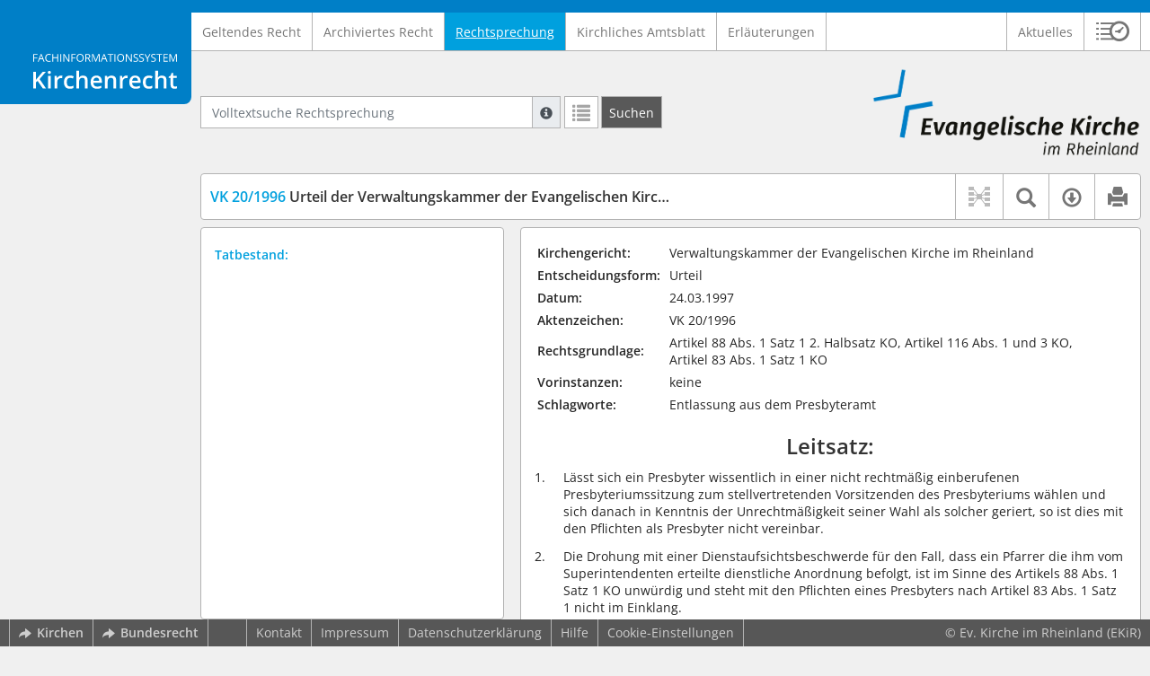

--- FILE ---
content_type: text/html; charset=utf-8
request_url: https://www.kirchenrecht-ekir.de/document/22961
body_size: 15409
content:
<!DOCTYPE html>
<html lang="de">
  <head>
    <meta charset="utf-8">
    <meta name="viewport" content="width=device-width, initial-scale=1, shrink-to-fit=no">
    <meta http-equiv="X-UA-Compatible" content="IE=edge">
    <meta name="robots" content="index,follow">
    <title>Rechtsprechung: VK 20/1996 Urteil der Verwaltungskammer der Evangelischen Kirche im Rheinland vom 24.03.1997 -  Kirchenrecht Online-Nachschlagewerk | Ev. Kirche im Rheinland</title>

    <link rel="stylesheet" type="text/css" media="all" href="/css/bootstrap.min.css" />
<link rel="stylesheet" type="text/css" media="all" href="/css/styles.css" />
<link rel="stylesheet" type="text/css" media="screen" href="/css/datepicker.css" />
<link rel="stylesheet" type="text/css" media="screen" href="/css/font-awesome.min.css" />
<link rel="stylesheet" type="text/css" media="screen" href="/css/cookieconsent.css" />
<link rel="stylesheet" type="text/css" media="screen" href="/css/bootstrap-pincode-input.css" />

    <link rel="shortcut icon" href="/images/gfx_ekir/favicon.ico" />
          <!-- Piwik -->
      <script type="text/plain" data-cookiecategory="statistics">
        var _paq = _paq || [];
        _paq.push(["setDomains", ["*.kirchenrecht-ekir.de","*.kirchenrecht-rheinland.de"]]);
                  _paq.push(['trackPageView']);
                _paq.push(['enableLinkTracking']);
        (function() {
          var u="//wbv-analytics.saltation.de/analytics/";
          _paq.push(['setTrackerUrl', u+'piwik.php']);
          _paq.push(['setSiteId', 2]);
          var d=document, g=d.createElement('script'), s=d.getElementsByTagName('script')[0];
          g.type='text/javascript'; g.async=true; g.defer=true; g.src=u+'piwik.js'; s.parentNode.insertBefore(g,s);
        })();
      </script>
      <!-- End Piwik Code -->
      </head>
  <body class="EKIR">
    <header class="container-fluid headerWrap">
      <div class="topBar"></div>
      <div class="row headerNavigationWrap">
        <div class="col-lg-2 d-none d-lg-flex columnLogo">
          <div class="sideHeaderWrap">
            <div class="sideHeader d-none d-lg-block">
                              <span class="logo"><span class="sr-only">Logo Fachinformationssystem Kirchenrecht</span></span>
                          </div>
          </div>
        </div>
        <div class="col-12 col-lg-10 col-xxl-8 columnNav">
          <div class="container-xl">
                          <div class="contentHeader">
                <div class="navMain d-print-none">
                  <nav class="navbar navbar-expand-lg navbar-light" aria-label="Hauptnavigation">

      <a class="navbar-brand d-lg-none">Fachinformationssystem Kirchenrecht</a>
  
  <button class="navbar-toggler"
          type="button"
          data-toggle="collapse"
          data-target="#navMain"
          aria-controls="navMain"
          aria-expanded="false"
          aria-label="Zeige Hauptnavigation">
    <span class="navbar-toggler-icon"></span>
  </button>

  <div class="collapse navbar-collapse" id="navMain">
    <ul class="nav navbar-nav mr-auto">
            <li class="nav-item ">
              <a class="nav-link" href="/list/geltendes_recht" >Geltendes Recht</a>
          </li>
      <li class="nav-item ">
              <a class="nav-link" href="/list/archiviertes_recht" >Archiviertes Recht</a>
          </li>
      <li class="nav-item active">
              <a class="nav-link" href="/list/rechtsprechung" aria-current="true">Rechtsprechung</a>
          </li>
      <li class="nav-item ">
              <a class="nav-link" href="/list/kirchliches_amtsblatt" >Kirchliches Amtsblatt</a>
          </li>
      <li class="nav-item ">
              <a class="nav-link" href="/list/begruendung" >Erläuterungen</a>
          </li>
  


<script type="text/javascript">
  var current_group_id = 'rechtsprechung'
</script>

    </ul>
    <ul class="nav navbar-nav navbar-right ml-auto">
              <li class="">
                      <a class=""   href="/document/aktuelles" >
                            Aktuelles
            </a>
                  </li>
                  <li class="linkHistoryModalWrap">
        <a href="#historyModal"
           title="Sitzungsverlauf"
           class="btnMeinKirchenrecht"
           data-toggle="modal"
           data-target="#historyModal"
           aria-haspopup="dialog"
           aria-label="Sitzungsverlauf im Modal öffnen"
           role="button">
          <span class="icon-btn_meinKirchenrecht" aria-hidden="true"></span>
          <span class="sr-only">Sitzungsverlauf im Modal öffnen</span>
        </a>
      </li>
          </ul>
  </div>
</nav>

                </div>
              </div>
                      </div>
        </div>
        <div class="col-xxl-2 d-none d-xxl-flex columnSpacer"></div>
      </div>

    </header>

    <main class="container-fluid">
      <div class="row headerContentWrap">
        <div class="col-lg-2 d-none d-lg-flex"></div>
        <div class="col-12 col-lg-10 col-xxl-8 d-flex">
          <div class="container-xl my-auto">
            <div class="row">
              <div class="col-6 d-flex">
                                                  <form class="searchForm" role="search" action="/search/rechtsprechung" method="POST">
  <div class="input-group input-group-sm">
    <label for="searchword" class="sr-only">Volltextsuche Rechtsprechung</label>
    <input type="text" id="searchword" class="form-control typeahead" name="searchword" placeholder="Volltextsuche Rechtsprechung" value="" />
    <div class="input-group-append">
      <button class="input-group-text searchTooltip mr-1" aria-label="Hilfe zur Suche" aria-describedby="searchExplanation">
        <span class="glyphicon glyphicon-info-sign" aria-hidden="true"></span>
        <span class="searchTooltipContent" style="display:none">
          <span class="d-block mb-2">
            Suche mit Platzhalter "*", Bsp. Pfarrer*, findet auch: "Pfarrerinitiative" oder "Pfarrerausschuss".
          </span>
          <span class="d-block mb-2">
            Weitere Suchoperatoren finden Sie in unserer Hilfe.
          </span>
        </span>
      </button>
      <div id="searchExplanation" class="sr-only">
        <p>
          Suche mit Platzhalter "*", Bsp. Pfarrer*, findet auch: "Pfarrerinitiative" oder "Pfarrerausschuss".
        </p>
        <p>
          Weitere Suchoperatoren finden Sie in unserer Hilfe.
        </p>
      </div>
      <a href="/search/rechtsprechung"
         class="btn btn-default btnContainsGlyphicon mr-1"
         aria-label="Letzte Trefferliste"
         title="Letzte Trefferliste">
        <span class="glyphicon glyphicon-list" aria-hidden="true"></span>
      </a>
      <button type="submit"
              class="btn btn-default btn-neutral btn-search"
              aria-label="Suchen">
        <span class="label d-none d-md-block">Suchen</span>
        <span class="glyphicon glyphicon-search d-md-none" aria-hidden="true"></span>
      </button>
      <input type="hidden" name="current" value="current" />
      <input type="hidden" name="organizations[]" value="EKIR" />
    </div>
  </div>
</form>

                                              </div>
              <div class="col-6 d-flex">
                <div class="churchLogo my-auto ml-auto">
                  <p class="m-0">
                    <a title="zur EKiR-Homepage" href="https://www.ekir.de" style="width: 100%" ><span class="sr-only">Logo Ev. Kirche im Rheinland</span></a>
                                      </p>
                </div>
                <div class="churchTitle my-auto ml-auto">
                                      <a title="zur EKiR-Homepage" href="https://www.ekir.de" target="_blank">
                      Ev. Kirche im Rheinland
                    </a>
                                  </div>
              </div>
            </div>
          </div>
        </div>
        <div class="col-xxl-2 d-none d-xxl-flex"></div>
      </div>
      <div class="row headerContentBackgroundWrap"></div>

      <div class="row mainContentWrap">
        <div class="col-lg-2"></div>
        <div class="col-xs-12 col-lg-10 col-xxl-8">
          <div class="container-xl mainContent">
                  <div class="row navigationInfoWrap showSuccess">
      <div class="col-md-12">
        <div class="card">
          <div class="card-body navigationInfo p-0">
            <nav class="navbar navbar-default navbar-expand-sm navbar-ordernav first d-print-none" aria-label="VK 20/1996 Urteil der Verwaltungskammer der Evangelischen Kirche im Rheinland vom 24.03.1997">
              <div class="documentTitle px-0 col-sm-6">
                <h2 title="VK 20/1996 Urteil der Verwaltungskammer der Evangelischen Kirche im Rheinland vom 24.03.1997"><a href="#"><span class="highlight">VK 20/1996</span> Urteil der Verwaltungskammer der Evangelischen Kirche im Rheinland vom 24.03.1997</a></h2>
              </div>
                              <div class="collapse navbar-collapse"
     id="subnavigationCollapse"
     aria-label="Werkzeugleiste"
     role="toolbar">
  <ul class="nav navbar-nav navbar-right ml-auto">
              <li class="nav-item click-toggle d-xl-none documentTocButton">
        <button type="button"
           title="Inhaltsverzeichnis"
           class="nav-link"
           data-toggle="collapse"
           data-target="#documentToc"
           aria-controls="documentToc"
           aria-expanded="false">
          <span class="glyphicon glyphicon-list" aria-hidden="true"></span>
          <span class="sr-only">Inhaltsverzeichnis</span>
        </a>
      </li>
                  <li class="nav-item documentLinkViewButton">
                  <a title="Keine Dokument-Beziehungen vorhanden" class="nav-link">
            <span class="glyphicon glyphicon-document-links disabled"></span>
          </a>
              </li>
              <li class="nav-item dropdown py-0 documentSearchButton">
        <button class="nav-link dropdown-toggle"
                title="Textsuche im Dokument"
                type="button"
                data-toggle="dropdown"
                data-reference="#documentContent"
                aria-controls="documentSearchBar"
                aria-expanded="false">
          <span class="glyphicon glyphicon-search" aria-hidden="true"></span>
          <span class="sr-only">Textsuche im Dokument</span>
        </button>
        <div id="documentSearchBar"
     class="dropdown-menu dropdown-menu-right documentSearch py-0"
     onclick="event.stopPropagation()">
  <form class="form-group row m-0">
    <div class="col-sm-12 d-flex">
      <div class="d-flex align-items-center">
        <label for="documentFullTextSearch" class="documentSearchText sr-only my-0 mr-2">Dokument-Volltextsuche</label>
      </div>
      <div class="actionWrap d-flex ml-auto align-items-center">
        <div class="input-group">
          <input type="text"
                  id="documentFullTextSearch"
                  class="form-control form-control-sm documentSearchInput"
                  placeholder="Dokument-Volltextsuche">
          <div class="input-group-append">
            <button type="submit"
                    class="btn btn-sm icon"
                    aria-label="Suchen">
              <span class="glyphicon glyphicon-search" aria-hidden="true"></span>
              <span class="sr-only">Suchen</span>
            </button>
          </div>
        </div>
        <button type="button"
                id="documentSearchNext"
                title="Nächster Treffer im Dokument"
                aria-label="Nächster Treffer im Dokument">
          <span class="glyphicon glyphicon glyphicon-chevron-down" aria-hidden="true"></span>
          <span class="sr-only">Nächster Treffer im Dokument</span>
        </button>
        <button type="button"
                id="documentSearchPrev"
                title="Vorheriger Treffer im Dokument"
                aria-label="Vorheriger Treffer im Dokument">
          <span class="glyphicon glyphicon glyphicon-chevron-up" aria-hidden="true"></span>
          <span class="sr-only">Vorheriger Treffer im Dokument</span>
        </button>
      </div>
    </div>
  </form>
</div>
      </li>
                  <li class="nav-item dropdown documentDownloadButton">
        <button class="nav-link dropdown-toggle"
                title="Verfügbare E-Book-Formate"
                type="button"
                data-toggle="dropdown"
                aria-controls="documentDownload"
                aria-expanded="false">
          <span class="glyphicon glyphicon-download" aria-hidden="true"></span>
          <span class="sr-only">Verfügbare E-Book-Formate</span>
        </button>
        <div id="documentDownload" class="dropdown-menu dropdown-menu-right wokrlistsuccess">
  <ul role="presentation">
          <li>
        <a href="/pdf/22961.pdf" class="dropdown-item" target="_blank" title="Download PDF">Download als PDF</a>
      </li>
              <li>
        <a href="/word/22961.doc" class="dropdown-item" title="Download Word (ab 2003)">Download als Word (ab 2003)</a>
      </li>
              <li>
        <a href="/word/pandoc/22961.doc" class="dropdown-item" title="Download Word (docx)">Download als Word (docx)</a>
      </li>
      <li>
        <a href="/word/pandoc_no_subscript/22961.doc" class="dropdown-item" title="Download Word (docx) Ohne Satzzahlen">Download als Word (docx) Ohne Satzzahlen</a>
      </li>
              <li>
        <a href="/epub/22961.epub" class="dropdown-item" title="Download ePub">Download als ePub</a>
      </li>
              <li>
        <a href="/epub_simple/22961.epub" class="dropdown-item" title="Download ePub (Tolino)">Download als ePub (Tolino)</a>
      </li>
              <li>
        <a href="/epub/22961.mobi" class="dropdown-item" title="Download Mobi (Kindle)">Download als Mobi (Kindle)</a>
      </li>
      </ul>
</div>
      </li>
              <li class="nav-item documentPrintButton">
        <a title="Drucken" class="nav-link" href="/pdf/22961.pdf" target="_blank">
          <span class="glyphicon glyphicon-print"></span>
        </a>
      </li>
      </ul>
</div>
                          </nav>
          </div>
        </div>
      </div>
            <div id="documentRelation" class="col-md-8 documentRelation collapse">
  <div class="card">
    <div class="card-body">
      <ul role="presentation" class="relatedDocuments">
        <li>Gesamterläuterungen:
          <ul>
                          <li>-</li>
                      </ul>
        </li>

        <li>Einzelerläuterung:
          <ul>
                          <li>-</li>
                      </ul>
        </li>
      </ul>
    </div>
  </div>
</div>

    </div>
  
  <div class="row">
          <nav class="col-xl-4" aria-label="Dokument Inhaltsverzeichnis">
  <div class="card collapse d-print-none mb-2" id="documentToc" data-toggle="false">
      <div class="card-body documentTocPanel">
        <div class="navbar documentToc" role="complementary">
          <ul>
   <li class="section level_1"><a href="#VK20199600001" title="Tatbestand:">Tatbestand:</a></li>
</ul>
        </div>
    </div>
  </div>
</nav>
    
    <div class="col-xl-8">
      <div class="card">
        <div id="documentContent" class="card-body documentContent ">
                    <span xmlns:epub="http://www.idpf.org/2007/ops" class="no-height"><a class="internal" id="top">.</a></span><table xmlns:epub="http://www.idpf.org/2007/ops" class="urteil_meta"><tr><td class="bold">Kirchengericht:</td><td>Verwaltungskammer der Evangelischen Kirche im Rheinland</td></tr><tr><td class="bold">Entscheidungsform:</td><td>Urteil</td></tr><tr><td class="bold">Datum:</td><td>24.03.1997</td></tr><tr><td class="bold">Aktenzeichen:</td><td>VK 20/1996</td></tr><tr><td class="bold">Rechtsgrundlage:</td><td>Artikel&nbsp;88 Abs. 1 Satz 1 2. Halbsatz KO, Artikel&nbsp;116 Abs. 1 und 3 KO, Artikel&nbsp;83 Abs. 1 Satz 1 KO</td></tr><tr><td class="bold">Vorinstanzen:</td><td>keine</td></tr><tr><td class="bold">Schlagworte:</td><td>Entlassung aus dem Presbyteramt</td></tr></table><span xmlns:epub="http://www.idpf.org/2007/ops" class="no-height"><a class="internal" id="s00000001">#</a></span><h2 xmlns:epub="http://www.idpf.org/2007/ops" class="section2_title center text-center">Leitsatz:</h2><div xmlns:epub="http://www.idpf.org/2007/ops" class="para"><ol type="1"><li><div class="para"> L&auml;sst sich ein Presbyter wissentlich in einer nicht rechtm&auml;&szlig;ig einberufenen Presbyteriumssitzung zum stellvertretenden Vorsitzenden des Presbyteriums w&auml;hlen und sich danach in Kenntnis der Unrechtm&auml;&szlig;igkeit seiner Wahl als solcher geriert, so ist dies mit den Pflichten als Presbyter nicht vereinbar.</div></li><li><div class="para"> Die Drohung mit einer Dienstaufsichtsbeschwerde f&uuml;r den Fall, dass ein Pfarrer die ihm vom Superintendenten erteilte dienstliche Anordnung befolgt, ist im Sinne des Artikels 88 Abs. 1 Satz 1 KO unw&uuml;rdig und steht mit den Pflichten eines Presbyters nach Artikel 83 Abs. 1 Satz 1 nicht im Einklang. </div></li></ol></div><span xmlns:epub="http://www.idpf.org/2007/ops" class="section_end 00000001"></span><span xmlns:epub="http://www.idpf.org/2007/ops" class="no-height"><a class="internal" id="s00000002">#</a></span><h2 xmlns:epub="http://www.idpf.org/2007/ops" class="section2_title center text-center">Tenor:</h2><div xmlns:epub="http://www.idpf.org/2007/ops" class="para">Der Antrag wird zur&uuml;ckgewiesen.</div><div xmlns:epub="http://www.idpf.org/2007/ops" class="para">Die Entscheidung ergeht geb&uuml;hren- und auslagenfrei.</div><div xmlns:epub="http://www.idpf.org/2007/ops" class="para">Der Antragsteller tr&auml;gt die au&szlig;ergerichtlichen Kosten der Parteien.</div><span xmlns:epub="http://www.idpf.org/2007/ops" class="section_end 00000002"></span><span xmlns:epub="http://www.idpf.org/2007/ops" class="no-height"><a class="internal" id="VK20199600001">#</a></span><h1 xmlns:epub="http://www.idpf.org/2007/ops" class="section1_title">Tatbestand:</h1><span xmlns:epub="http://www.idpf.org/2007/ops" class="no-height"><a class="internal" id="s00000003">#</a></span><span xmlns:epub="http://www.idpf.org/2007/ops" class="no-height"><a class="internal" id="s00000004">#</a></span><span xmlns:epub="http://www.idpf.org/2007/ops" class="no-height"><a class="internal" id="s00000005">#</a></span><div xmlns:epub="http://www.idpf.org/2007/ops" class="para">Das Verfahren hat die vom Kreissynodalvorstand des Antragsgegners (im folgenden: KSV) beschlossene Entlassung des Antragstellers aus dem Presbyterium der Evangelischen Kirchengemeinde E. zum Gegenstand.</div><div xmlns:epub="http://www.idpf.org/2007/ops" class="para">Neben seiner bisherigen T&auml;tigkeit im Presbyterium ist der Antragsteller einer der beiden Gesch&auml;ftsf&uuml;hrer der Senioren-Zentrum Evangelische Kirchengemeinde E., die 1978 von der Evangelischen Kirchengemeinde E. und dem Evangelischen Stadtkirchenverband E. (im folgenden: Stadtkirchenverband) errichtet wurde, der inzwischen beschlossen hat, als Gesellschafter aus dieser Gesellschaft auszuscheiden.</div><div xmlns:epub="http://www.idpf.org/2007/ops" class="para">In einem Schreiben an die Kirchenleitung vom 6. Juni 1996 teilte der Presbyteriumsvorsitzende, Herr Pfarrer Dr. P., Herrn Landeskirchenrat D. unter anderem mit, da&szlig; er im Zusammenhang mit der Befolgung der dienstlichen Anordnung des Superintendenten, den Presbyteriumsbeschlu&szlig; vom 3. Juni 1996 betreffend die Einberufung einer au&szlig;erordentlichen Gesellschafterversammlung nicht auszuf&uuml;hren bzw. daf&uuml;r zu sorgen, da&szlig; diese nicht stattfinde, von Herrn B. (Antragsteller in dem Verfahren VK 18/1996) und von dem Antragsteller unter Druck gesetzt worden sei. So habe ihn der Antragsteller im Gemeindehaus angerufen und ihn vor die Frage gestellt, ob er ein entsprechendes Schreiben abzusenden gedenke. Der Antragsteller habe die Einleitung einer Dienstaufsichtsbeschwerde gegen ihn in Aussicht gestellt, wenn dies der Fall sein sollte.</div><div xmlns:epub="http://www.idpf.org/2007/ops" class="para">Pfarrer Dr. P. bat in diesem Schreiben um ein Gespr&auml;ch &uuml;ber die M&ouml;glichkeiten, die ihm gegeben seien, sich gegen solche Drohungen zu sch&uuml;tzen, bzw. um Aufkl&auml;rung dar&uuml;ber, welche rechtlichen Konsequenzen durch die Kirchenleitung solches Verhalten von seiten der genannten Presbyter haben werde.</div><div xmlns:epub="http://www.idpf.org/2007/ops" class="para">W&auml;hrend der Erkrankung des Presbyteriumsvorsitzenden lud der Presbyter B. als Kirchmeister durch Schreiben vom 30. August 1996 zu einer au&szlig;erordentlichen Sitzung des Presbyteriums am Montag, den 2. September 1996, ein. Als Tagesordnungspunkte waren unter anderem vorgesehen:<dl><dt>2)</dt><dd><div class="para">Feststellung der Nichteinhaltung der Einladungsfrist gem&auml;&szlig; Artikel&nbsp;116 Abs. 3 KO</div></dd><dd class="line-break"></dd><dt>3)</dt><dd><div class="para">Beschlu&szlig;m&auml;&szlig;ige Erfassung des R&uuml;cktritts des Presbyters X. (stellv. Vorsitzender).</div><div class="para">(Dieser hatte mit Schreiben vom 21. Juli 1996 seinen R&uuml;cktritt vom Presbyterium erkl&auml;rt &ndash; Zusatz von der Verwaltungskammer).</div></dd><dd class="line-break"></dd><dt>4)</dt><dd><div class="para">Nachwahl des stellv. Vorsitzenden.</div></dd><dd class="line-break"></dd></dl></div><div xmlns:epub="http://www.idpf.org/2007/ops" class="para">In einem Schreiben an den KSV vom selben Tage informierte der Presbyter B. diesen von der Einberufung der au&szlig;erordentlichen Presbyteriumssitzung zwecks Teilnahme eines Mitgliedes des KSV.</div><div xmlns:epub="http://www.idpf.org/2007/ops" class="para">Durch Schreiben vom 30. August 1996 an den Presbyter B. &uuml;ber das Gemeindeamt der Evangelischen Kirchengemeinde E. teilte der Superintendent Herrn B. nach Absprache mit Herrn Landeskirchenrat D. mit, da&szlig; zur Einberufung einer Sondersitzung f&uuml;r den Kirchmeister keine Rechtsgrundlage bestehe, weil kein dringender Notfall bestehe; da&szlig; eventuelle Beschl&uuml;sse einer Zusammenkunft am 2. September 1996 unrechtm&auml;&szlig;ig seien und er &ndash; der Superintendent &ndash; dringend bitte, den von Herrn B. anberaumten Termin am 2. September 1996 abzusagen.</div><div xmlns:epub="http://www.idpf.org/2007/ops" class="para">Das Presbyterium w&auml;hlte in der durchgef&uuml;hrten Sitzung vom 2. September 1996 den Antragsteller zum stellvertretenden Vorsitzenden des Presbyteriums. In einem Schreiben vom 3. September 1996 setzten die Presbyter B. und S. (beide in ihrer Funktion als Kirchmeister) den Antragsgegner von dieser Wahl in Kenntnis.</div><div xmlns:epub="http://www.idpf.org/2007/ops" class="para">Durch Schreiben vom 3. September 1996 an das Presbyterium wies der Superintendent unter anderem darauf hin, da&szlig; das Presbyterium am 30. September 1996 erst einmal kl&auml;ren m&uuml;sse, wer Kirchmeister im Sinne der Kirchenordnung und damit anstelle des Vorsitzenden bzw. des stellvertretenden Vorsitzenden gegebenenfalls unterschriftsberechtigt sei. Da die Einladung zu einer Sondersitzung des Presbyteriums am 2. September 1996 durch den Kirchmeister B. unrechtm&auml;&szlig;ig gewesen sei, seien alle bei dieser Zusammenkunft gefa&szlig;ten sogenannten Beschl&uuml;sse rechtsunwirksam.</div><div xmlns:epub="http://www.idpf.org/2007/ops" class="para">Dieses Schreiben wurde &uuml;ber die &Uuml;bermittlung per Telefax an das Gemeindeamt der Evangelischen Kirchengemeinde E. hinaus jedem Mitglied des Presbyteriums am 4. September 1996 in Kopie per Post zugesandt.</div><div xmlns:epub="http://www.idpf.org/2007/ops" class="para">Durch Schreiben an das Landeskirchenamt vom 4. September 1996 beantragte der Superintendent, da&szlig; die Kirchenleitung die Zusammenkunft des Presbyteriums vom 2. September f&uuml;r unrechtm&auml;&szlig;ig und die dort gefa&szlig;ten Beschl&uuml;sse f&uuml;r ung&uuml;ltig erkl&auml;re.</div><div xmlns:epub="http://www.idpf.org/2007/ops" class="para">(Das Landeskirchenamt hat inzwischen in seiner Sitzung vom 22. Oktober 1996 beschlossen, die Beschl&uuml;sse des Presbyteriums vom 2. September 1996 gem&auml;&szlig; Artikel&nbsp;219 KO aufzuheben).</div><div xmlns:epub="http://www.idpf.org/2007/ops" class="para">Durch weiteres, an das Presbyterium der Evangelischen Kirchengemeinde E. zu H&auml;nden Herren Kirchmeister B. und S. gerichtetes Schreiben des Superintendenten vom 4. September 1996 ordnete dieser dienstaufsichtlich an, da&szlig; der Antragsteller bis zur Kl&auml;rung der Rechtssituation in der Presbyteriumssitzung am 30. September 1996 keinerlei Rechte als stellvertretender Vorsitzender des Presbyteriums wahrnimmt, weil der entsprechende sogenannte Beschlu&szlig; vom 2. September 1996 unrechtm&auml;&szlig;ig und rechtsung&uuml;ltig sei. Dieses Schreiben wurde dem Gemeindeamt der Evangelischen Kirchengemeinde E. am 4. September 1996 um 12.38 Uhr per Telefax &uuml;bermittelt.</div><div xmlns:epub="http://www.idpf.org/2007/ops" class="para">Durch Schreiben vom 20. September 1996 luden die Presbyter B. und S. als Kirchmeister sowie der Antragsteller als stellvertretender Vorsitzender des Presbyteriums dieses zu einer Sitzung am 30. September 1996 ein. Die Presbyter B. und S. (beide in ihrer Funktion als Kirchmeister) setzten den Antragsgegner von diesem Termin durch Schreiben vom 23. September 1996 in Kenntnis.</div><div xmlns:epub="http://www.idpf.org/2007/ops" class="para">Der Superintendent teilte dem Antragsteller durch Schreiben vom 24. September 1996 daraufhin mit, da&szlig; der KSV ein Verfahren gem&auml;&szlig; Artikel&nbsp;88 KO einleiten werde, da er die Anordnung des Superintendenten vom 4. September 1996,  bis zur Kl&auml;rung der Rechtssituation keinerlei Rechte als stellvertretender Vorsitzender wahrzunehmen, mi&szlig;achtet und die Einladung zur Presbyteriumssitzung am 30. September 1996 als stellvertretender Vorsitzender unterschrieben habe.</div><div xmlns:epub="http://www.idpf.org/2007/ops" class="para">Durch Schreiben vom 25. September 1996 setzte der Superintendent das Presbyterium unter anderem davon in Kenntnis, da&szlig; die mit Datum vom 20. September 1996 ergangene Einladung zur Presbyteriumssitzung am 30. September 1996 rechtsung&uuml;ltig sei und er diese Zusammenkunft des Presbyteriums am 30. September 1996 dienstaufsichtlich absage. Ferner teilte er dem Presbyterium mit, da&szlig; er gegen den Antragsteller beim KSV ein Verfahren zur Abberufung vom Presbyteramt gem&auml;&szlig; Artikel&nbsp;88 KO einleiten werde.</div><div xmlns:epub="http://www.idpf.org/2007/ops" class="para">Durch Schreiben an das Presbyterium vom 27. September 1996 berief der Superintendent in Absprache mit der Kirchenleitung eine dienstaufsichtliche Anh&ouml;rung des Presbyters B. und des Antragstellers sowie des Presbyteriums der Evangelischen Kirchengemeinde E. durch den KSV ein. Ferner teilte er dem Presbyterium mit, da&szlig; die Kirchenleitung und der KSV das Presbyterium E. einbestellten, um es gem&auml;&szlig; Artikel&nbsp;133 KO zu mahnen.</div><div xmlns:epub="http://www.idpf.org/2007/ops" class="para">Den Termin f&uuml;r die Anh&ouml;rung und die Einbestellung des Presbyteriums setzte der Superintendent auf Montag, den 7. Oktober 1996 fest.</div><div xmlns:epub="http://www.idpf.org/2007/ops" class="para">In der am 7. Oktober 1996 erfolgten dienstlichen Zusammenkunft des Presbyteriums E. mit der Kirchenleitung und dem KSV wurden der Antragsteller sowie der Presbyter B. gem&auml;&szlig; Artikel&nbsp;88 KO angeh&ouml;rt und das Presbyterium durch den KSV und die Kirchenleitung gem&auml;&szlig; Artikel&nbsp;133 KO gemahnt.</div><div xmlns:epub="http://www.idpf.org/2007/ops" class="para">In seiner Sitzung vom 9. Oktober 1996 fa&szlig;te der KSV des Antragsgegners den Beschlu&szlig;, den Antragsteller gem&auml;&szlig; Artikel&nbsp;88 KO aus dem Presbyteramt zu entlassen, und teilte dies dem Presbyterium durch Schreiben vom 10. Oktober 1996 sowie dem Antragsteller durch Schreiben vom 14. Oktober 1996 mit.</div><div xmlns:epub="http://www.idpf.org/2007/ops" class="para">Zur Begr&uuml;ndung seiner Entscheidung f&uuml;hrte der KSV im wesentlichen aus: Die Einlassung des Antragstellers, er habe von der dienstaufsichtlichen Verf&uuml;gung des Superintendenten vom 4. September 1996 nach der unrechtm&auml;&szlig;igen Sitzung am 2. September, da&szlig; er keinerlei Funktionen als stellvertretender Vorsitzender wahrnehmen d&uuml;rfe, nichts gewu&szlig;t, sei unglaubw&uuml;rdig. Im &uuml;brigen h&auml;tte der Antragsteller auch ohne Kenntnis der dienstaufsichtlichen Verf&uuml;gung vom 4. September wissen m&uuml;ssen, da&szlig; seine Wahl zum stellvertretenden Vorsitzenden nicht rechtm&auml;&szlig;ig gewesen sei, weil die Einberufung der Sitzung am 2. September als unrechtm&auml;&szlig;ig zu erkennen gewesen sei. Im &uuml;brigen sei sie von dem Presbyter B. auch als unrechtm&auml;&szlig;ig bezeichnet worden. Es sei offensichtlich gewesen, da&szlig; kein Vertreter des KSV anwesend gewesen sei. Der Antragsteller habe bei der Anh&ouml;rung am 7. Oktober zugegeben, da&szlig; er von der Unrechtm&auml;&szlig;igkeit der Sitzung am 2. September, in der er zum stellvertretenden Vorsitzenden gew&auml;hlt worden sei, gewu&szlig;t habe. Das enge Informationsgef&uuml;ge der Presbytergruppe, die die gegenseitigen Konflikte zu verantworten habe, mache es undenkbar, da&szlig; der Antragsteller von der ihn betreffenden dienstaufsichtlichen Verf&uuml;gung des Superintendenten vom 4. September bis zum 20. September (dem Datum seiner Unterschrift als stellvertretender Vorsitzender) keine Kenntnis gehabt. Der Antragsteller habe nach eigener Auskunft bis zum 20. September keine anderen Unterschriften als stellvertretender Vorsitzender geleistet; dies zeige, da&szlig; er zun&auml;chst der Anordnung des Superintendenten Folge geleistet habe. Die Unterschrift auf der Einladung zur Sitzung am 30. September habe bewu&szlig;t den Anspruch des Antragstellers deutlich machen sollen, da&szlig; er die Unrechtm&auml;&szlig;igkeit seiner Wahl nicht anerkenne und er stellvertretender Vorsitzender sei. Sp&auml;testens bei dieser Unterschrift h&auml;tten Herr S. und Herr B. dem Antragsteller die ihn betreffende dienstliche Verf&uuml;gung des Superintendenten vom 4. September mitteilen m&uuml;ssen, da sie mit unterzeichnet h&auml;tten. Der Antragsteller habe damit bewu&szlig;t unrechtm&auml;&szlig;ig gehandelt und eine grobe Pflichtwidrigkeit begangen. Bei der Anh&ouml;rung am 7. Oktober habe er seine Unkenntnis nicht glaubw&uuml;rdig machen k&ouml;nnen. Vor dem Hintergrund der aktiven Mitwirkung des Antragstellers im Gemeindekonflikt und vor dem Hintergrund der mehrfachen Mahnungen des Superintendenten halte der KSV die unrechtm&auml;&szlig;ige Unterschrift als stellvertretender Vorsitzender auf der Einladung zum 30. September f&uuml;r einen Schlu&szlig;punkt der aktiven Mitwirkung des Antragstellers an der unrechtm&auml;&szlig;igen Gemeindeleitung unter Ausschaltung des vorsitzenden Pfarrers. Gegen das unw&uuml;rdige Verhalten des Antragstellers, wie es im Brief des Pfarrers vom 6. Juni 1996 an die Kirchenleitung dokumentiert sei und in einem Brief der Presbyterin Y. und des Presbyters K. vom 25. Juni 1996 angezeigt werde, sei der KSV schon mahnend vorgegangen. Der KSV m&uuml;sse auch die st&auml;ndige Uneinsichtigkeit gegen&uuml;ber seinen Mahnungen als grobe Pflichtwidrigkeit des Antragstellers festhalten. Pfarrer S. habe dem KSV die Mitwirkung des Antragstellers bei der Versch&auml;rfung des Konfliktes berichtet. Auch der Superintendent, Herr Oberkirchenrat B. und Herr Landeskirchenrat D. h&auml;tten dieses Verhalten des Antragstellers erlebt. Zu diesem unnachgiebigen, auch Unrechtm&auml;&szlig;igkeiten in Kauf nehmenden Verhalten geh&ouml;re auch die Aktion des Antragstellers als Gesch&auml;ftsf&uuml;hrer der Senioren-Zentrum gGmbH, die zur Aufl&ouml;sung des Aufsichtsrates gef&uuml;hrt habe. Das Verhalten des Antragstellers habe wesentlich dazu beigetragen, da&szlig; der Evangelische Stadtkirchenverband als Mitgesellschafter der Senioren-Zentrum gGmbH inzwischen ausgeschieden sei, weil das Vertrauen in den Antragsteller als Gesch&auml;ftsf&uuml;hrer nicht mehr gegeben gewesen sei. Der Mitgesch&auml;ftsf&uuml;hrer, Herr M., Hauptgesch&auml;ftsf&uuml;hrer des Evangelischen Heimst&auml;ttenwerkes E., sei wegen des Verhaltens des Antragstellers zur&uuml;ckgetreten. Letztendlich sei der Antragsteller aktiver Teil einer Presbytergruppe, die versucht habe, die rechtm&auml;&szlig;ige Leitung der Gemeinde zu unterlaufen. In einer angespannten Situation habe sich der Antragsteller bewu&szlig;t eine unrechtm&auml;&szlig;ige Funktion als stellvertretender Vorsitzender angema&szlig;t. Der KSV k&ouml;nne nach dieser letzten groben Pflichtwidrigkeit um der Zukunft der Gemeinde willen das Verbleiben des Antragstellers im Presbyterium nicht mehr zulassen.</div><div xmlns:epub="http://www.idpf.org/2007/ops" class="para">Der Antragsteller hat durch Schriftsatz vom 18. Oktober 1996 am 21. Oktober 1996 gegen den Bescheid des KSV des Antragsgegners vom 14. Oktober 1996 die Verwaltungskammer angerufen.</div><div xmlns:epub="http://www.idpf.org/2007/ops" class="para">Zur Begr&uuml;ndung seines Antrages f&uuml;hrt der Antragsteller im wesentlichen aus: Als grob pflichtwidrig werde ihm angelastet, da&szlig; er sich in einer unrechtm&auml;&szlig;igen Sitzung des Presbyteriums am 2. September 1996 zum stellvertretenden Vorsitzenden habe w&auml;hlen lassen und als solcher Dienstgesch&auml;fte gef&uuml;hrt habe. Er bestreite eine die Entlassung rechtfertigende Pflichtverletzung: Zur Sitzung am 2. September 1996 habe der Kirchmeister B. in Absprache mit dem weiteren Kirchmeister S. in Vertretung des wegen Krankheit verhinderten Vorsitzenden Pfarrer Dr. P. eingeladen. Zu der auf Betreiben des Superintendenten anberaumten Sitzung am 30. September 1996 habe der Antragsteller gemeinsam mit den beiden Kirchmeistern B. und S. eingeladen, um dem Umstand Rechnung zu tragen, da&szlig; das Presbyterium <span class="underline">ihn</span> als gew&auml;hlten stellvertretenden Vorsitzenden, der Superintendent dagegen mangels wirksamer Wahl die Kirchmeister f&uuml;r einladungsbefugt halte, so da&szlig; nach jeder Auffassung die Einladung wirksam gewesen sei. Vorsorglich weise er darauf hin, da&szlig; das im Bescheid genannte Schreiben des Superintendenten vom 4. September 1996 an die Kirchmeister dem Antragsteller erst nachtr&auml;glich mit Schreiben vom 24. September 1996 &uuml;bermittelt worden sei. Es sei schlechthin unverst&auml;ndlich, was an dem Verhalten grob pflichtwidrig sein solle. Da&szlig; die Ordnungsm&auml;&szlig;igkeit von Einladungen und die Wirksamkeit von Beschl&uuml;ssen streitig sei, bedeute nicht die Pflichtwidrigkeit der einen oder anderen Auffassung. Der Bescheid versto&szlig;e dar&uuml;ber hinaus zumindest gegen den Grundsatz der Verh&auml;ltnism&auml;&szlig;igkeit. Beanstandet werde die Wahrnehmung formaler Funktionsaufgaben. Um diese zu entziehen, bed&uuml;rfe es keiner Entlassung aus dem Presbyteramt insgesamt mit der schwerwiegenden Folge des Verlustes der W&auml;hlbarkeit auf nicht absehbare Zeit. Die weiteren in dem Bescheid im wesentlichen durch Bezugnahmen und Pauschalurteile genannten Umst&auml;nde betr&auml;fen nicht das Verhalten des Antragstellers in seiner Eigenschaft als Presbyter, erschienen daher unerheblich und w&uuml;rden vorsorglich bestritten.</div><div xmlns:epub="http://www.idpf.org/2007/ops" class="para">Der Antragsteller beantragt,<table border="0" width="100%" style="margin-bottom:5mm;margin-top:2mm;"><colgroup><col style="width:5%;;vertical-align: top;"><col style="width:95%;;vertical-align: top;"></colgroup><tbody><tr style="vertical-align: top;"><td style="vertical-align: top;"></td><td style="vertical-align: top;"><div class="para text-justify">den Bescheid des Antragsgegners vom 14. Oktober 1996 aufzuheben.</div></td></tr></tbody></table></div><div xmlns:epub="http://www.idpf.org/2007/ops" class="para">Der Antragsgegner beantragt,<table border="0" width="100%" style="margin-bottom:5mm;margin-top:2mm;"><colgroup><col style="width:5%;;vertical-align: top;"><col style="width:95%;;vertical-align: top;"></colgroup><tbody><tr style="vertical-align: top;"><td style="vertical-align: top;"></td><td style="vertical-align: top;"><div class="para text-justify">den Antrag zur&uuml;ckzuweisen.</div></td></tr></tbody></table></div><div xmlns:epub="http://www.idpf.org/2007/ops" class="para">Er tr&auml;gt zur Begr&uuml;ndung seines Antrages im wesentlichen vor:<br/>Trotz Mahnungen, schriftlicher Hinweise und dienstaufsichtlicher Anordnungen habe der Antragsteller weiter unrechtm&auml;&szlig;ige Mittel eingesetzt, um das Presbyterium auf seinen Zugriff auf die Gemeindeleitung festzulegen. Hintergrund des Konfliktes sei der schon seit Jahren bestehende Vorwurf einer gro&szlig;en Gemeindegruppe, sie werde von der verantwortlichen Mitarbeit in der Gemeinde bewu&szlig;t ausgeschlossen. In mehreren Gemeindeversammlungen h&auml;tten der KSV und die Kirchenleitung versucht, dem Presbyterium eine Zusammenarbeit mit dieser Gruppe zum Wohle der Gesamtgemeinde nahezulegen. Da nun nach den letzten Presbyteriumswahlen zwei Vertreter dieser Gruppe im Leitungsgremium mitarbeiteten und auch der Pfarrer sich als der gesamten Gemeinde zugewiesen verstehe, also nicht eindeutig f&uuml;r die Seite der Presbyteriumsmehrheit votiere, sei die Machtfrage gestellt worden. Au&szlig;erordentliche Sitzungen seien ohne den Vorsitzenden einberufen worden, die unrechtm&auml;&szlig;ige Inanspruchnahme des Kirchmeisteramtes und des stellvertretenden Vorsitzes zeigten an, da&szlig; ein Interessenausgleich zwischen den Gruppen zum Wohle der Gemeinde bei der Presbyteriumsmehrheit nicht gewollt gewesen sei.</div><div xmlns:epub="http://www.idpf.org/2007/ops" class="para">In der ersten m&uuml;ndlichen Verhandlung vom 10. Dezember 1996 hat der Antragsteller unter anderem bekundet, da&szlig; er am 5. Juni 1996 mit Herrn Pfarrer Dr. P. ein Telefongespr&auml;ch von sch&auml;tzungsweise nur einer Minute gef&uuml;hrt habe. Hierbei sei er sehr erregt gewesen, weil er aus dem Gemeindeamt geh&ouml;rt gehabt habe, da&szlig; die Sitzung vom 29. Juni 1996 habe abgesagt werden sollen. Er habe bei dem Gespr&auml;ch Herrn Dr. P. aber nicht unter Druck gesetzt und insbesondere das Wort Dienstaufsichtsbeschwerde als Druckmittel nicht verwandt.</div><div xmlns:epub="http://www.idpf.org/2007/ops" class="para">Die Verwaltungskammer hat daraufhin die Sache zwecks weiterer Sachverhaltsaufkl&auml;rung vertagt.</div><div xmlns:epub="http://www.idpf.org/2007/ops" class="para">Ferner hat sie durch Beschlu&szlig; vom selben Tage den Antrag auf Gew&auml;hrung vorl&auml;ufigen gerichtlichen Rechtsschutzes gegen die vom Superintendenten des Antragsgegners ausgesprochene sofortige einstweilige Beurlaubung des Antragstellers abgelehnt (AZ: VK 19/1996).</div><div xmlns:epub="http://www.idpf.org/2007/ops" class="para">In ihrer zweiten m&uuml;ndlichen Verhandlung vom 24. M&auml;rz 1997 hat die Verwaltungskammer den von ihr vorsorglich geladenen Zeugen Dr. P. dar&uuml;ber geh&ouml;rt, ob der Antragsteller ihm f&uuml;r den Fall, da&szlig; er eine vom Presbyterium beschlossene au&szlig;erordentliche Gesellschafterversammlung absage, eine Dienstaufsichtsbeschwerde angedroht habe.</div><div xmlns:epub="http://www.idpf.org/2007/ops" class="para">Des weiteren hat sie in dieser m&uuml;ndlichen Verhandlung die von dem Antragsteller gestellten Zeugen X. und K. als Zeugen dar&uuml;ber geh&ouml;rt, ob Herr Dr. P. auch selbst die Presbyter zu der Presbyteriumssitzung vom 3. Juni 1996 eingeladen hat.</div><div xmlns:epub="http://www.idpf.org/2007/ops" class="para">Wegen des Ergebnisses der Beweisaufnahme wird auf die Sitzungsniederschrift vom 24. M&auml;rz 1997 Bezug genommen.</div><div xmlns:epub="http://www.idpf.org/2007/ops" class="para">Wegen des weiteren Vorbringens der Beteiligten und des Sachverhalts im &uuml;brigen wird erg&auml;nzend auf die Akte der Verwaltungskammer &ndash; auch in dem Verfahren VK 19/1996 &ndash; sowie auf die von dem Antragsgegner eingereichten Verwaltungsvorg&auml;nge verwiesen.</div><span xmlns:epub="http://www.idpf.org/2007/ops" class="section_end 00000005"></span><span xmlns:epub="http://www.idpf.org/2007/ops" class="section_end 00000004"></span><span xmlns:epub="http://www.idpf.org/2007/ops" class="section_end 00000003"></span><span xmlns:epub="http://www.idpf.org/2007/ops" class="section_end VK20199600001"></span><span xmlns:epub="http://www.idpf.org/2007/ops" class="no-height"><a class="internal" id="VK20199600002">#</a></span><h2 xmlns:epub="http://www.idpf.org/2007/ops" class="section2_title center text-center">Gr&uuml;nde:</h2><div xmlns:epub="http://www.idpf.org/2007/ops" class="para">Die Verwaltungskammer ist zur Entscheidung &uuml;ber das Begehren des Antragstellers gem&auml;&szlig; &sect;&nbsp;2 Abs. 3 Verwaltungskammergesetz (VwKG) in Verbindung mit &sect;&nbsp;88 Abs. 2 Satz 2 Kirchenordnung (KO) berufen.</div><div xmlns:epub="http://www.idpf.org/2007/ops" class="para">Der Antrag ist auch im &uuml;brigen zul&auml;ssig, insbesondere fristgem&auml;&szlig; im Sinne des Artikels&nbsp;88 Abs. 2 Satz 1 KO bei der Verwaltungskammer anh&auml;ngig gemacht worden.</div><div xmlns:epub="http://www.idpf.org/2007/ops" class="para">Der Antrag ist jedoch unbegr&uuml;ndet.</div><div xmlns:epub="http://www.idpf.org/2007/ops" class="para">Der KSV des Antragsgegners hat zu Recht beschlossen, den Antragsteller aus dem Presbyteramt zu entlassen.</div><div xmlns:epub="http://www.idpf.org/2007/ops" class="para">Die formellen Anforderungen an eine Entlassung des Antragstellers aus dem Presbyteramt sind erf&uuml;llt, insbesondere sind der Antragsteller und das Presbyterium gem&auml;&szlig; Artikel&nbsp;88 Abs. 1 Satz 2 KO geh&ouml;rt worden.</div><div xmlns:epub="http://www.idpf.org/2007/ops" class="para">Auch die materiell-rechtlichen Voraussetzungen f&uuml;r die von dem KSV des Antragsgegners beschlossene und von dem Antragsteller angegriffene Ma&szlig;nahme sind gegeben.</div><div xmlns:epub="http://www.idpf.org/2007/ops" class="para">Der Antragsteller hat grob pflichtwidrig gehandelt und damit die tatbestandsm&auml;&szlig;igen Voraussetzungen des Artikels&nbsp;88 Abs. 1 Satz 1, 2. Halbsatz KO erf&uuml;llt.</div><div xmlns:epub="http://www.idpf.org/2007/ops" class="para">Er hat mehrfach ein Verhalten gezeigt, das mit seinen Pflichten als Presbyter nicht vereinbar ist.</div><div xmlns:epub="http://www.idpf.org/2007/ops" class="para">So hat er sich in einer nicht rechtm&auml;&szlig;ig einberufenen Presbyteriumssitzung vom 2. September 1996, deren Beschl&uuml;sse ebenfalls unrechtm&auml;&szlig;ig waren und inzwischen vom Landeskirchenamt aufgehoben wurden, zum stellvertretenden Vorsitzenden des Presbyteriums w&auml;hlen lassen und hat als solcher (neben den Presbytern B. und S.) durch Einladungsschreiben vom 20. September 1996 zu der Presbyteriumssitzung vom 30. September 1996 eingeladen, die vom Presbyteriumsvorsitzenden wegen dessen Erkrankung abgesagt worden war. Er hat mithin nach au&szlig;en zu erkennen gegeben, da&szlig; er sich als stellvertretender Vorsitzender des Presbyteriums betrachtet, und hat entsprechend gehandelt, obwohl dies mit geltendem Recht deshalb nicht vereinbar ist, weil die Einladung zu der Sitzung vom 2. September 1996 unter Versto&szlig; gegen Artikel&nbsp;116 Abs. 1 und Abs. 3 KO zustande gekommen war.</div><div xmlns:epub="http://www.idpf.org/2007/ops" class="para">Der Antragsteller hat anl&auml;&szlig;lich seiner Anh&ouml;rung vom 7. Oktober 1996 auch einger&auml;umt, da&szlig; er von der Unrechtm&auml;&szlig;igkeit der Sitzung vom 2. September 1996 gewu&szlig;t habe. Er hat dennoch, obwohl er von dem Superintendenten in dessen Schreiben vom 3. September 1996 darauf hingewiesen worden war, da&szlig; die Einladung zur Sondersitzung des Presbyteriums am 2. September 1996 unrechtm&auml;&szlig;ig sei und alle bei dieser Zusammenkunft gefa&szlig;ten sogenannten Beschl&uuml;sse rechtsunwirksam seien, unter Umgehung des amtierenden Vorsitzenden des Presbyteriums ohne zwingenden Grund Gemeindeleitung f&uuml;r sich in Anspruch genommen und ist jedenfalls f&uuml;r die Einladung vom 20. September 1996 zu der Presbyteriumssitzung vom 30. September 1996 als stellvertretender Vorsitzender t&auml;tig geworden. Er hat sich daher in Kenntnis der Unrechtm&auml;&szlig;igkeit seiner Wahl zum stellvertretenden Presbyteriumsvorsitzenden am 2. September 1996 auch danach noch als solcher geriert, indem er das Einladungsschreiben vom 20. September 1996 mit unterzeichnet hat. Dieses Verhalten ist mit seinem nach Artikel&nbsp;84 Abs. 2 KO abgegebenen Gel&uuml;bde, wonach die Presbyter unter anderem bei allen ihnen anvertrauten Aufgaben und Diensten die geltenden Ordnungen der Evangelischen Kirche im Rheinland zu beachten haben, nicht vereinbar.</div><div xmlns:epub="http://www.idpf.org/2007/ops" class="para">Von dieser Pflichtwidrigkeit des Antragstellers abgesehen, hat dieser Herrn Pfarrer Dr. P. massiv unter Druck gesetzt, als dieser die dienstaufsichtliche Anweisung des Superintendenten befolgen wollte, den in der Sitzung des Presbyteriums vom 3. Juni 1996 gefa&szlig;ten Beschlu&szlig; der Durchf&uuml;hrung einer au&szlig;erordentlichen Gesellschafterversammlung am 29. Juni 1996 nicht auszuf&uuml;hren.</div><div xmlns:epub="http://www.idpf.org/2007/ops" class="para">Zur &Uuml;berzeugung der Verwaltungskammer steht nach dem Ergebnis der Beweisaufnahme fest, da&szlig; der Antragsteller Herrn Pfarrer Dr. P. am 5. Juni 1996 im Gemeindeamt telefonisch eine Dienstaufsichtsbeschwerde f&uuml;r den Fall angedroht hat, da&szlig; Pfarrer Dr. P. eine ihm von dem Superintendenten erteilte dienstliche Anordnung befolge. Der Zeuge Dr. P. ist insofern bei seinen bisherigen, im Verwaltungsverfahren gemachten Angaben geblieben und hat diese auch auf Vorhalt der abweichenden Bekundungen des Antragstellers vom 10. Dezember 1996 best&auml;tigt.</div><div xmlns:epub="http://www.idpf.org/2007/ops" class="para">Die Verwaltungskammer hat keinen Anla&szlig;, an dem Wahrheitsgehalt der insgesamt eher zur&uuml;ckhaltenden und von dem Bem&uuml;hen um Sachlichkeit und Genauigkeit gepr&auml;gten Aussage des Zeugen Dr. P. zu zweifeln. Besonderes Gewicht kommt inwieweit dem Umstand zu, da&szlig; sich die &ndash; &uuml;ber neun Monate nach dem 5. Juni 1996 gemachten &ndash; Angaben des Zeugen Dr. P. mit seinen in unmittelbarer zeitlicher N&auml;he zu diesem Geschehnis verfa&szlig;ten Brief an die Kirchenleitung vom 6. Juni 1996 decken.</div><div xmlns:epub="http://www.idpf.org/2007/ops" class="para">Allein der Umstand, da&szlig; der Zeuge K. im Zusammenhang mit dem Presbyteriumstreffen vom 3. Juni 1996 ein Telefongespr&auml;ch mit Herrn Dr. P. behauptet, an das dieser sich nicht mehr erinnern kann (im &uuml;brigen jedoch einr&auml;umt, da&szlig; dieses stattgefunden haben k&ouml;nnte), vermag demgegen&uuml;ber nicht dazu zu f&uuml;hren, den Zeugen Dr. P. insgesamt als unglaubw&uuml;rdig anzusehen.</div><div xmlns:epub="http://www.idpf.org/2007/ops" class="para">Die &ndash; von dem Antragsteller in Abrede gestellte, zur &Uuml;berzeugung der Verwaltungskammer nach den obigen Darlegungen jedoch feststehende &ndash; Androhung einer Dienstaufsichtsbeschwerde in einem Fall wie dem vorliegenden ist im Sinne des Artikels&nbsp;88 Abs. 1 Satz 1 KO unw&uuml;rdig</div><table xmlns:epub="http://www.idpf.org/2007/ops" border="0" width="100%" style="margin-bottom:5mm;margin-top:2mm;"><colgroup><col style="width:5%;;vertical-align: top;"><col style="width:95%;;vertical-align: top;"></colgroup><tbody><tr style="vertical-align: top;"><td style="vertical-align: top;"></td><td style="vertical-align: top;"><div class="para text-justify">vgl. dazu Becker, Die Kirchenordnung der Evangelischen Kirche im Rheinland mit Erl&auml;uterungen, Stand: Dezember 1990, Artikel&nbsp;88 KO Rd.-Nr. 3 (&ldquo;Der Tatbestand der Pflichtwidrigkeit nach Abs. 3 ist dann gegeben, wenn der KSV eine grobe Pflichtvers&auml;umnis oder ein schwerwiegendes unw&uuml;rdiges Verhalten (s. Abs. 1) festgestellt  hat.&rdquo;)</div></td></tr></tbody></table><div xmlns:epub="http://www.idpf.org/2007/ops" class="para">und steht mit den Pflichten eines Presbyters nach Artikel&nbsp;83 Abs. 1 Satz 1 KO nicht in Einklang, wonach die Presbyter dazu berufen sind, im Presbyterium in gemeinsamer Verantwortung mit den Pfarrern und den &uuml;brigen Mitgliedern des Presbyteriums die Kirchengemeinde zu leiten.</div><div xmlns:epub="http://www.idpf.org/2007/ops" class="para">Das Gesamtverhalten des Antragstellers, das davon gepr&auml;gt ist, die von ihm verfolgten Interessen unter Umgehung des Presbyteriumsvorsitzenden und durch unangemessene Drohungen im gegen&uuml;ber durchzusetzen, stellt sich daher &ndash; unabh&auml;ngig von der Bewertung seines Verhaltens im Zusammenhang mit der gGmbH und dem Tr&auml;gerverein f&uuml;r das Senioren-Zentrum &ndash; insgesamt als grob pflichtwidrig dar und erf&uuml;llt den Tatbestnad des Artikels&nbsp;88 Abs. 1 Satz 1, 2. Halbsatz KO.</div><div xmlns:epub="http://www.idpf.org/2007/ops" class="para">Indem der KSV des Antragsgegners in seinem Bescheid vom 14. Oktober 1996 darauf hinweist, da&szlig; um der Zukunft der Gemeinde willen das Verbleiben des Antragstellers im Presbyterium nicht mehr zugelassen werden k&ouml;nne, hat er auch das ihm nach Artikel&nbsp;88 Abs. 1 Satz 1, 2. Halbsatz KO einger&auml;umte Ermessen ausge&uuml;bt.</div><div xmlns:epub="http://www.idpf.org/2007/ops" class="para">Die Kostenentscheidung folgt aus &sect;&sect;&nbsp;29, 31 Satz 1 VwKG in Verbindung mit &sect;&nbsp;154 Abs. 1 Verwaltungsgerichtsordnung (VwGO).</div><span xmlns:epub="http://www.idpf.org/2007/ops" class="section_end VK20199600002"></span><hr xmlns:epub="http://www.idpf.org/2007/ops"/>
        </div>
      </div>
    </div>
  </div>

  <div class="modal fade" id="documentLinksModal" tabindex="-1" role="dialog" aria-hidden="true">
    <div class="modal-dialog modal-xl">
      <div class="modal-content">
        <div class="spinner-border text-secondary" role="status">
          <span class="sr-only">Loading...</span>
        </div>
      </div>
    </div>
  </div>
          </div>
        </div>
        <div class="col-xxl-2"></div>
      </div>
    </main>

          <footer class="container-fluid footerWrap hidden-print" role="contentinfo">
                  <!-- original footer content start -->
          <nav class="navbar navbar-default navbar-expand-sm footerNav" aria-label="Abbinder Navigation">
  <ul class="navbar-nav d-none d-xl-flex">
                  <li class="nav-item"><a class="external"  target="_blank"  title="Kirchenrecht – Ihr Webportal zu den Rechtssammlungen der Evangelischen Kirchen" href="https://www.wbv-kommunikation.de/leistungen/kirchenverwaltung/landeskirchen"><span class="externalIcon" aria-hidden="true"></span>Kirchen</a></li>
                        <li class="nav-item"><a class="external"  target="_blank"   href="https://www.gesetze-im-internet.de/"><span class="externalIcon" aria-hidden="true"></span>Bundesrecht</a></li>
            </ul>
  <ul class="navbar-nav">
                  <li class="nav-item"><a class=""   href="/document/kontakt">Kontakt</a></li>
                        <li class="nav-item"><a class=""   href="/document/impressum">Impressum</a></li>
                        <li class="nav-item"><a class=""   href="/document/datenschutz">Datenschutzerklärung</a></li>
                        <li class="nav-item"><a class=""   href="/document/hilfe">Hilfe</a></li>
            </ul>
    <ul class="navbar-nav navCookieSettings">
    <li class="nav-item">
      <a href="#"
         data-cc="c-settings"
         aria-haspopup="dialog"
         role="button">
        Cookie-Einstellungen
      </a>
    </li>
  </ul>
</nav>

                    <div class="footerCopyright">
            <p class="m-0">&copy; Ev. Kirche im Rheinland (EKiR)</p>
          </div>
                    <!-- original footer content end -->
              </footer>
    
    <div class="dialog">
            <div class="modal fade" id="newsletterModal" tabindex="-1" role="dialog" aria-labelledby="newsletterModalLabel" aria-hidden="true">
  <div class="modal-dialog">
    <div class="modal-content">
      <div class="modal-header">
                  <h1 class="modal-title h4" id="newsletterModalLabel"><b>Abonnieren Sie unseren „Newsletter FIS-Kirchenrecht“</b></h1>
                <button type="button" class="close" data-dismiss="modal"><span aria-hidden="true">&times;</span><span class="sr-only">Dialog schließen</span></button>
      </div>

        <div class="modal-body">
          <p>
        Der Newsletter Fachinformationssystem Kirchenrecht der Ev. Kirche im Rheinland informiert Sie über:
      </p>

      <ul>
        
        
        
              </ul>
    
    <ul class="ticks">
              <li>
          <span class="glyphicon glyphicon-ok" aria-hidden="true"></span>
          monatlich
        </li>
        <li>
          <span class="glyphicon glyphicon-ok" aria-hidden="true"></span>
          kostenlos
        </li>
        <li>
          <span class="glyphicon glyphicon-ok" aria-hidden="true"></span>
          jederzeit kündbar
        </li>
          </ul>
  </div>

      
      
      
      
      
      
      
          </div>
  </div>
</div>


      
      
              <div class="floatingButtonWrap d-none d-lg-block">
          <a href="https://www.wbv-kommunikation.de/leistungen/kirchenverwaltung" target="_blank">
            <span class="visually-hidden-focusable sr-only">wbv Kommunikation: Kirchenverwaltung LAW|PUBLISHER</span>
          </a>
        </div>
          </div>

    <script type="text/javascript" src="/js/jquery-3.6.0.min.js"></script>
<script type="text/javascript" src="/js/../chCmsExposeRoutingPlugin/js/routing.js"></script>
<script type="text/javascript" src="/js/app/routes.js"></script>
<script type="text/javascript" src="/js/popper.min.js"></script>
<script type="text/javascript" src="/js/bootstrap.min.js"></script>
<script type="text/javascript" src="/js/spin.min.js"></script>
<script type="text/javascript" src="/js/jquery.spin.js"></script>
<script type="text/javascript" src="/js/bootstrap-datepicker.js"></script>
<script type="text/javascript" src="/js/bootstrap-datepicker.de.min.js"></script>
<script type="text/javascript" src="/js/jquery.dotdotdot.min.js"></script>
<script type="text/javascript" src="/js/typeahead.bundle.js"></script>
<script type="text/javascript" src="/js/script.js"></script>
<script type="text/javascript" src="/js/cookieconsent.js"></script>
<script type="text/javascript" src="/js/cookieconsent-init.js"></script>
<script type="text/javascript" src="/js/bootstrap-pincode-input.js"></script>
<script type="text/javascript" src="/js/simplewebauth.min.js"></script>
<script type="text/javascript" src="/js/jquery.scrollTo.min.js"></script>
<script type="text/javascript" src="/js/dohighlight.js"></script>
<script type="text/javascript" src="/js/kr-search.js"></script>
<script type="text/javascript" src="/js/keywordsWithQuicksearch.js"></script>


    <script type="text/javascript">
      $(document).ready(function() {
        $('body > div.dialog').append($('<div class="historyModalWrap">').load(Routing.generate('user_history_modal')));
        $('body > div.dialog').append($('<div class="messageWrap">').load(Routing.generate('navigation_flash_message'), function() {
          $('.flashAlert').fadeIn().delay(5000).fadeOut();
        }));

              })

        Search.prototype.onFocusSearch = function(node) {
    // Close all popovers
    $('.popover').remove()

    var popover = $(node).closest('.popup')
    if (popover.length == 0) {
      return;
    }

    // Reopen this popover
    popover.popover('show')
  }

  var comments = [];
var effectiveSince = null;
$('.documentDiffButton').click(function() {
  $(this).find('.glyphicon').css('visibility', 'hidden')
  $(this).spin('small')
})
  var footerElem = $('footer')
  var navTocElem = $('#documentToc')
  var navTocPanelElem = $('.documentTocPanel').first()

  $(window).scroll(function() {
    resize()
  })

  if (getViewportWidth() < 1200) {
    $('#documentToc').collapse('hide')
  } else {
    $('#documentToc').collapse('show')
  }


  $(window).ready(function() {
    saltAffix($('#documentToc'), {
      offset: 115,
      fixed: function() {
        $('#documentContent').parent().parent().addClass('offset-xl-4')
        resize()
      },
      unfixed: function() {
        $('#documentContent').parent().parent().removeClass('offset-xl-4')
      }
    })

    resize()
  })

  $(window).resize(function() {
    if (getViewportWidth() < 1200) {
      $('#documentToc').collapse('hide')
    } else {
      $('#documentToc').collapse('show')
    }
    resize()
  })

  function resize() {
    var top;
    var bottom;

    if (navTocElem.is('.affix')) {
      top = navTocElem.offset().top
      bottom = footerElem.offset().top
    } else {
      top = navTocElem.offset().top - $(window).scrollTop()
      bottom = footerElem.get(0).getBoundingClientRect().top
    }

    var height = bottom - top - 32

    navTocPanelElem.height(height)
  }

  $('#documentToc').on('shown.bs.collapse', function () {
    resize()
  })

  $('#documentToc').on('hide.bs.collapse', function () {
    $('.documentTocButton').removeClass('active')
  })

  $('#documentToc a').click(function() {
    if (getViewportWidth() < 1200) {
      $('#documentToc').collapse('hide')
      $('.documentTocButton').removeClass('active')
    }
  })

  function getViewportWidth() {
    if (typeof window.innerWidth == 'undefined') {
      return $(window).width() + 15;
    }

    return window.innerWidth;
  }

  var s = null
  var searchword = null

$(document).ready(function() {

    var form = $('#documentSearchBar form')
    input = $('#documentFullTextSearch')
    next = $('#documentSearchNext')
    prev = $('#documentSearchPrev')

    var continueSearch = function(direction) {
      if (input[0].value === searchword) {
        if (direction === 'down') {
          s.scrollToNext()
        } else {
          s.scrollToPrev()
        }
      } else {
        searchword = input[0].value
        s = new Search(searchword)
        s.scrollToCurrent()
      }
    }

    form.submit(function(e) {
      e.preventDefault()
      continueSearch('down')
    })

    input.keydown(function(e) {
      if (e.keyCode === 27) {
        if (s && !$(this).is('.active')) {
          s.reset()
          searchword = null
          $('.documentSearchInput').val(searchword)
        }
        $('.documentSearch').toggleClass('hidden')
        $('.documentSearchButton').toggleClass('active')
      }
    })

    next.click(function() {
      continueSearch('down')
    })

    prev.click(function() {
      continueSearch('up')
    })

    $('.documentSearchButton').click(function() {
      if (s && !$(this).is('.active')) {
        s.reset()
        searchword = null
        $('.documentSearchInput').val(searchword)
      } else {
          $('.documentSearchInput').focus()
          $('.documentSearchInput').select()
      }
    })

    $(comments).each(function(k, comment) {
      var href = Routing.generate('showdocument', { 'document_id': comment.document_id })
      var section_end = $("#documentContent span[class='section_end " + comment.section_id + "']")

      var button = $('<a>')
        .attr('href', href)
        .addClass('btn btn-default buttonComment')

      button.text('Kommentar')

      section_end.prepend(button)
    })

    $("#documentRelation ul[data-section-id]").each(function() {
      var sectionId = $(this).data('section-id')
      var sectionEnd = $("#documentContent span[class='section_end " + sectionId + "']")
      var title = sectionEnd
        .prevAll('h4.section4_title')
        .first()
        .clone()

      title.find('span.footnote').remove()
      title.find('br').replaceWith(' ')

      var titleText = title.text()

      var details = $("<details>")

      var button = $('<summary>')
        .addClass('btn btn-default')
        .text("Erläuterungen zu " + titleText)

      details.append(button)

      var panel = $("<div>")
        .addClass("card sectionRelationList")
        .append($("<div>")
          .addClass("card-body")
          .append($(this).clone())
        )

      details.append(panel)

      sectionEnd.after(details)
    })

    $("a[data-restricted-access]").each(function() {
      var link = $(this)
      $.ajax(
        Routing.generate('document_has_access', {
          'document_id': link.data('document-id')
        })
      )
      .done(function() {
        link.before(
          $("<i>")
            .attr("class", "fa fa-unlock-alt")
            .attr("aria-hidden", "true")
            .attr("title", "Der Inhalt des Dokuments ist geschützt und zurzeit nur für Mitarbeitende der Landeskirche sichtbar")
        )
        link.addClass("restricted")
        console.log("done");
      })
      .fail(function() {
        console.log("fail");
        link.replaceWith(
          $("<span>")
            .addClass("dead_link")
            .html(link.html())
        )
      })
    })
})

saltAffix = function(elem, options) {
  f = function() {
    if ($(window).scrollTop() > options.offset && elem.not('.affix')) {
      elem.addClass('affix')
      options.fixed()
    } else if (elem.is('.affix')) {
      elem.removeClass('affix')
      options.unfixed()
    }
  }

  $(window).scroll(f)
  $(window).resize(f)
  $(document).ready(f)
}

      $(document).on('cc-first-action', function() {
        $('#newsletterModalPopup').modal('show');
        $('.newsletterFooterPopup').slideDown();
      });

      $('.newsletterFooterPopup button.close').click(function() {
        $('.newsletterFooterPopup').remove()
      })

      $('#dismiss_newsletter').click(function() {
        $.post(Routing.generate('user_dismiss_newsletter'));
        $('#newsletterModalPopup').modal('hide')
        $('.newsletterFooterPopup').slideDown()
      })
    </script>
  </body>
</html>


--- FILE ---
content_type: text/html; charset=utf-8
request_url: https://www.kirchenrecht-ekir.de/user/history_modal
body_size: 482
content:
<div class="modal fade" id="historyModal" tabindex="-1" role="dialog" aria-labelledby="historyModalLabel" aria-hidden="true">
  <div class="modal-dialog modal-lg" role="document">
    <div class="modal-content">
      <div class="modal-header">
        <h4 class="modal-title" id="historyModalLabel">Sitzungsverlauf <span class="subtitle">(absteigend)</span></h4>
        <button type="button" class="close" data-dismiss="modal" aria-label="close"><span aria-hidden="true">&times;</span><span class="sr-only">Dialog schließen</span></button>
      </div>
      <div class="modal-body">
        <div class="row">
          <div class="col-lg-6">
            <ul class="searchHistory">
              <li><strong>bisherige Suche:</strong></li>
                          </ul>
          </div>
          <div class="col-lg-6">
            <ul>
              <li><strong>aufgerufene Dokumente:</strong></li>
                              <li><a href="/document/22961">VK 20/1996 Urteil der Verwaltungskammer der Evangelischen Kirche im Rheinland vom 24.03.1997</a></li>
                          </ul>
          </div>
        </div>
      </div>
    </div>
  </div>
</div>


--- FILE ---
content_type: application/javascript
request_url: https://www.kirchenrecht-ekir.de/js/keywordsWithQuicksearch.js
body_size: 933
content:
// constructs the suggestion engine
var keywords = new Bloodhound({
  datumTokenizer: Bloodhound.tokenizers.obj.whitespace('value'),
  queryTokenizer: Bloodhound.tokenizers.whitespace,
  limit: 5,
  prefetch: {
    url: Routing.generate('search_keywords_json', {'group': current_group_id}),
    filter: function(list) {
      return $.map(list, function(keyword) { return { value: keyword }; });
    }
  }
});

var quicksearch = new Bloodhound({
  datumTokenizer: Bloodhound.tokenizers.obj.whitespace('value'),
  queryTokenizer: Bloodhound.tokenizers.whitespace,
  limit: 5,
  remote: Routing.generate('search_quicksearch_group_json', {'group': current_group_id}) + '?searchword=%QUERY',
});

keywords.initialize();
quicksearch.initialize();

$('.typeahead').typeahead(null, {
  name: 'quicksearch',
  source: quicksearch.ttAdapter(),
  templates: {
    suggestion: function(obj) {
      return [
        '<p><span class="glyphicon glyphicon glyphicon-list-alt"></span>', "<a href='", buildUrl(obj), "'>", buildText(obj), "</a>", "</p>"
      ].join("")
    }
  }
}, {
  name: 'keywords',
  source: keywords.ttAdapter(),
  templates: {
    suggestion: function(obj) {
      return [
        '<p><span class="glyphicon glyphicon glyphicon-search"></span>', obj.value, "</p>"
      ].join("")
    }
  }
}
).on('typeahead:selected', function(e, obj, sel) {
  if (sel === 'keywords') {
    this.value = '"' + obj.value + '"'
    searchForm.submit()
  }
}).on('typeahead:opened', function(e, obj) {
  $('body').addClass('typeaheadActive')
  if (!$('.tt-dropdown-menu span.hint').length) {
    $('.tt-dropdown-menu').prepend($('<span>').addClass('hint'))
  }
  $('.tt-dropdown-menu span.hint').text('Zum Start der Suche Eingabetaste drücken')
}).on('typeahead:closed', function(e, obj) {
  $('body').removeClass('typeaheadActive')
}).on('focus', function() {
  var val = $(".typeahead").typeahead('val');
  $(".typeahead").typeahead('val', '');
  $(".typeahead").typeahead('val', val);
})

var buildText = function(obj) {
  var text = [
    obj.name,
    " ",
    obj.title,
  ]

  if (typeof obj.section_id != 'undefined') {
    text.push(" - ")
    text.push(obj.section_title)
  }

  return text.join("")
}

var buildUrl = function(obj) {
  var url = Routing.generate('showdocument', { 'document_id': obj.document_id })

  if (typeof obj.section_id != 'undefined') {
    url += '#s' + obj.section_id;
  }

  return url
}

$('.typeahead').on('typeahead:selected', function(e, obj, source) {
  if (source == 'quicksearch') {
    window.location.href = buildUrl(obj)
  }
})
